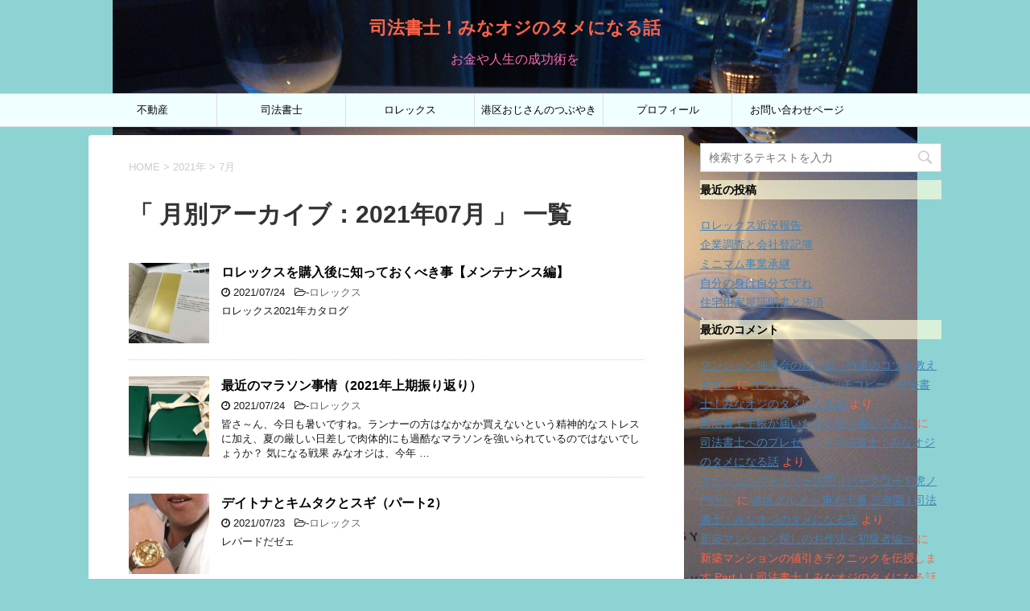

--- FILE ---
content_type: text/html; charset=UTF-8
request_url: https://minatokuojisan.com/2021/07/
body_size: 14650
content:
<!DOCTYPE html>
<!--[if lt IE 7]>
<html class="ie6" dir="ltr" lang="ja"> <![endif]-->
<!--[if IE 7]>
<html class="i7" dir="ltr" lang="ja"> <![endif]-->
<!--[if IE 8]>
<html class="ie" dir="ltr" lang="ja"> <![endif]-->
<!--[if gt IE 8]><!-->
<html dir="ltr" lang="ja">
	<!--<![endif]-->
	<head prefix="og: http://ogp.me/ns# fb: http://ogp.me/ns/fb# article: http://ogp.me/ns/article#">
		<meta charset="UTF-8" >
		<meta name="viewport" content="width=device-width,initial-scale=1.0,user-scalable=yes">
		<meta name="format-detection" content="telephone=no" >
		
					<meta name="robots" content="noindex,follow">
		
		<link rel="alternate" type="application/rss+xml" title="司法書士！みなオジのタメになる話 RSS Feed" href="https://minatokuojisan.com/feed/" />
		<link rel="pingback" href="https://minatokuojisan.com/xmlrpc.php" >
		<!--[if lt IE 9]>
		<script src="https://minatokuojisan.com/wp-content/themes/stinger8/js/html5shiv.js"></script>
		<![endif]-->
				<title>7月, 2021 | 司法書士！みなオジのタメになる話</title>

		<!-- All in One SEO 4.2.5.1 - aioseo.com -->
		<meta name="robots" content="noindex, max-snippet:-1, max-image-preview:large, max-video-preview:-1" />
		<link rel="canonical" href="https://minatokuojisan.com/2021/07/" />
		<link rel="next" href="https://minatokuojisan.com/2021/07/page/2/" />
		<meta name="generator" content="All in One SEO (AIOSEO) 4.2.5.1 " />
		<script type="application/ld+json" class="aioseo-schema">
			{"@context":"https:\/\/schema.org","@graph":[{"@type":"BreadcrumbList","@id":"https:\/\/minatokuojisan.com\/2021\/07\/#breadcrumblist","itemListElement":[{"@type":"ListItem","@id":"https:\/\/minatokuojisan.com\/#listItem","position":1,"item":{"@type":"WebPage","@id":"https:\/\/minatokuojisan.com\/","name":"\u30db\u30fc\u30e0","description":"\u4eba\u751f\u3084\u304a\u91d1\u306b\u60a9\u3093\u3060\u3089\u8aad\u3093\u3067\u6b32\u3057\u3044\u3002\u82e5\u3044\u3053\u308d\u304b\u3089\u8f9b\u9178\u3092\u306a\u3081\u7d9a\u3051\u305f\u3082\u306e\u306e\u3001\u4eca\u306f\u60a0\u3005\u81ea\u9069\u306a\u53f8\u6cd5\u66f8\u58eb\u30fb\u6295\u8cc7\u5bb6\u3068\u3057\u3066\u904e\u3054\u3059\u6e2f\u533a\u30aa\u30b8\u3055\u3093\uff08\u7565\u3057\u3066\u3001\u300c\u307f\u306a\u30aa\u30b8\u300d\uff09\u304c\u3001\u5b66\u6821\u3067\u306f\u6559\u3048\u3066\u304f\u308c\u306a\u3044\u3088\u3046\u306a\u4eba\u751f\u306e\u30d2\u30f3\u30c8\u3068\u6210\u529f\u306e\u30b9\u30d1\u30a4\u30b9\u3092\u4f1d\u3048\u308b\u30d6\u30ed\u30b0\u3002","url":"https:\/\/minatokuojisan.com\/"},"nextItem":"https:\/\/minatokuojisan.com\/2021\/#listItem"},{"@type":"ListItem","@id":"https:\/\/minatokuojisan.com\/2021\/#listItem","position":2,"item":{"@type":"WebPage","@id":"https:\/\/minatokuojisan.com\/2021\/","name":"2021","url":"https:\/\/minatokuojisan.com\/2021\/"},"nextItem":"https:\/\/minatokuojisan.com\/2021\/07\/#listItem","previousItem":"https:\/\/minatokuojisan.com\/#listItem"},{"@type":"ListItem","@id":"https:\/\/minatokuojisan.com\/2021\/07\/#listItem","position":3,"item":{"@type":"WebPage","@id":"https:\/\/minatokuojisan.com\/2021\/07\/","name":"7\u6708, 2021","url":"https:\/\/minatokuojisan.com\/2021\/07\/"},"previousItem":"https:\/\/minatokuojisan.com\/2021\/#listItem"}]},{"@type":"Person","@id":"https:\/\/minatokuojisan.com\/#person","name":"oreryushihoshoshi","image":{"@type":"ImageObject","@id":"https:\/\/minatokuojisan.com\/2021\/07\/#personImage","url":"https:\/\/secure.gravatar.com\/avatar\/b3b772b7a9d2132203c90cd9236089e6?s=96&d=mm&r=g","width":96,"height":96,"caption":"oreryushihoshoshi"},"sameAs":["https:\/\/twitter.com\/"]},{"@type":"WebSite","@id":"https:\/\/minatokuojisan.com\/#website","url":"https:\/\/minatokuojisan.com\/","name":"\u53f8\u6cd5\u66f8\u58eb\uff01\u307f\u306a\u30aa\u30b8\u306e\u30bf\u30e1\u306b\u306a\u308b\u8a71","description":"\u304a\u91d1\u3084\u4eba\u751f\u306e\u6210\u529f\u8853\u3092","inLanguage":"ja","publisher":{"@id":"https:\/\/minatokuojisan.com\/#person"}},{"@type":"CollectionPage","@id":"https:\/\/minatokuojisan.com\/2021\/07\/#collectionpage","url":"https:\/\/minatokuojisan.com\/2021\/07\/","name":"7\u6708, 2021 | \u53f8\u6cd5\u66f8\u58eb\uff01\u307f\u306a\u30aa\u30b8\u306e\u30bf\u30e1\u306b\u306a\u308b\u8a71","inLanguage":"ja","isPartOf":{"@id":"https:\/\/minatokuojisan.com\/#website"},"breadcrumb":{"@id":"https:\/\/minatokuojisan.com\/2021\/07\/#breadcrumblist"}}]}
		</script>
		<!-- All in One SEO -->

<link rel='dns-prefetch' href='//ajax.googleapis.com' />
		<!-- This site uses the Google Analytics by MonsterInsights plugin v8.10.0 - Using Analytics tracking - https://www.monsterinsights.com/ -->
		<!-- Note: MonsterInsights is not currently configured on this site. The site owner needs to authenticate with Google Analytics in the MonsterInsights settings panel. -->
					<!-- No UA code set -->
				<!-- / Google Analytics by MonsterInsights -->
		<script type="text/javascript">
window._wpemojiSettings = {"baseUrl":"https:\/\/s.w.org\/images\/core\/emoji\/14.0.0\/72x72\/","ext":".png","svgUrl":"https:\/\/s.w.org\/images\/core\/emoji\/14.0.0\/svg\/","svgExt":".svg","source":{"concatemoji":"https:\/\/minatokuojisan.com\/wp-includes\/js\/wp-emoji-release.min.js?ver=6.1.9"}};
/*! This file is auto-generated */
!function(e,a,t){var n,r,o,i=a.createElement("canvas"),p=i.getContext&&i.getContext("2d");function s(e,t){var a=String.fromCharCode,e=(p.clearRect(0,0,i.width,i.height),p.fillText(a.apply(this,e),0,0),i.toDataURL());return p.clearRect(0,0,i.width,i.height),p.fillText(a.apply(this,t),0,0),e===i.toDataURL()}function c(e){var t=a.createElement("script");t.src=e,t.defer=t.type="text/javascript",a.getElementsByTagName("head")[0].appendChild(t)}for(o=Array("flag","emoji"),t.supports={everything:!0,everythingExceptFlag:!0},r=0;r<o.length;r++)t.supports[o[r]]=function(e){if(p&&p.fillText)switch(p.textBaseline="top",p.font="600 32px Arial",e){case"flag":return s([127987,65039,8205,9895,65039],[127987,65039,8203,9895,65039])?!1:!s([55356,56826,55356,56819],[55356,56826,8203,55356,56819])&&!s([55356,57332,56128,56423,56128,56418,56128,56421,56128,56430,56128,56423,56128,56447],[55356,57332,8203,56128,56423,8203,56128,56418,8203,56128,56421,8203,56128,56430,8203,56128,56423,8203,56128,56447]);case"emoji":return!s([129777,127995,8205,129778,127999],[129777,127995,8203,129778,127999])}return!1}(o[r]),t.supports.everything=t.supports.everything&&t.supports[o[r]],"flag"!==o[r]&&(t.supports.everythingExceptFlag=t.supports.everythingExceptFlag&&t.supports[o[r]]);t.supports.everythingExceptFlag=t.supports.everythingExceptFlag&&!t.supports.flag,t.DOMReady=!1,t.readyCallback=function(){t.DOMReady=!0},t.supports.everything||(n=function(){t.readyCallback()},a.addEventListener?(a.addEventListener("DOMContentLoaded",n,!1),e.addEventListener("load",n,!1)):(e.attachEvent("onload",n),a.attachEvent("onreadystatechange",function(){"complete"===a.readyState&&t.readyCallback()})),(e=t.source||{}).concatemoji?c(e.concatemoji):e.wpemoji&&e.twemoji&&(c(e.twemoji),c(e.wpemoji)))}(window,document,window._wpemojiSettings);
</script>
<style type="text/css">
img.wp-smiley,
img.emoji {
	display: inline !important;
	border: none !important;
	box-shadow: none !important;
	height: 1em !important;
	width: 1em !important;
	margin: 0 0.07em !important;
	vertical-align: -0.1em !important;
	background: none !important;
	padding: 0 !important;
}
</style>
	<link rel='stylesheet' id='wp-block-library-css' href='https://minatokuojisan.com/wp-includes/css/dist/block-library/style.min.css?ver=6.1.9' type='text/css' media='all' />
<link rel='stylesheet' id='classic-theme-styles-css' href='https://minatokuojisan.com/wp-includes/css/classic-themes.min.css?ver=1' type='text/css' media='all' />
<style id='global-styles-inline-css' type='text/css'>
body{--wp--preset--color--black: #000000;--wp--preset--color--cyan-bluish-gray: #abb8c3;--wp--preset--color--white: #ffffff;--wp--preset--color--pale-pink: #f78da7;--wp--preset--color--vivid-red: #cf2e2e;--wp--preset--color--luminous-vivid-orange: #ff6900;--wp--preset--color--luminous-vivid-amber: #fcb900;--wp--preset--color--light-green-cyan: #7bdcb5;--wp--preset--color--vivid-green-cyan: #00d084;--wp--preset--color--pale-cyan-blue: #8ed1fc;--wp--preset--color--vivid-cyan-blue: #0693e3;--wp--preset--color--vivid-purple: #9b51e0;--wp--preset--gradient--vivid-cyan-blue-to-vivid-purple: linear-gradient(135deg,rgba(6,147,227,1) 0%,rgb(155,81,224) 100%);--wp--preset--gradient--light-green-cyan-to-vivid-green-cyan: linear-gradient(135deg,rgb(122,220,180) 0%,rgb(0,208,130) 100%);--wp--preset--gradient--luminous-vivid-amber-to-luminous-vivid-orange: linear-gradient(135deg,rgba(252,185,0,1) 0%,rgba(255,105,0,1) 100%);--wp--preset--gradient--luminous-vivid-orange-to-vivid-red: linear-gradient(135deg,rgba(255,105,0,1) 0%,rgb(207,46,46) 100%);--wp--preset--gradient--very-light-gray-to-cyan-bluish-gray: linear-gradient(135deg,rgb(238,238,238) 0%,rgb(169,184,195) 100%);--wp--preset--gradient--cool-to-warm-spectrum: linear-gradient(135deg,rgb(74,234,220) 0%,rgb(151,120,209) 20%,rgb(207,42,186) 40%,rgb(238,44,130) 60%,rgb(251,105,98) 80%,rgb(254,248,76) 100%);--wp--preset--gradient--blush-light-purple: linear-gradient(135deg,rgb(255,206,236) 0%,rgb(152,150,240) 100%);--wp--preset--gradient--blush-bordeaux: linear-gradient(135deg,rgb(254,205,165) 0%,rgb(254,45,45) 50%,rgb(107,0,62) 100%);--wp--preset--gradient--luminous-dusk: linear-gradient(135deg,rgb(255,203,112) 0%,rgb(199,81,192) 50%,rgb(65,88,208) 100%);--wp--preset--gradient--pale-ocean: linear-gradient(135deg,rgb(255,245,203) 0%,rgb(182,227,212) 50%,rgb(51,167,181) 100%);--wp--preset--gradient--electric-grass: linear-gradient(135deg,rgb(202,248,128) 0%,rgb(113,206,126) 100%);--wp--preset--gradient--midnight: linear-gradient(135deg,rgb(2,3,129) 0%,rgb(40,116,252) 100%);--wp--preset--duotone--dark-grayscale: url('#wp-duotone-dark-grayscale');--wp--preset--duotone--grayscale: url('#wp-duotone-grayscale');--wp--preset--duotone--purple-yellow: url('#wp-duotone-purple-yellow');--wp--preset--duotone--blue-red: url('#wp-duotone-blue-red');--wp--preset--duotone--midnight: url('#wp-duotone-midnight');--wp--preset--duotone--magenta-yellow: url('#wp-duotone-magenta-yellow');--wp--preset--duotone--purple-green: url('#wp-duotone-purple-green');--wp--preset--duotone--blue-orange: url('#wp-duotone-blue-orange');--wp--preset--font-size--small: 13px;--wp--preset--font-size--medium: 20px;--wp--preset--font-size--large: 36px;--wp--preset--font-size--x-large: 42px;--wp--preset--spacing--20: 0.44rem;--wp--preset--spacing--30: 0.67rem;--wp--preset--spacing--40: 1rem;--wp--preset--spacing--50: 1.5rem;--wp--preset--spacing--60: 2.25rem;--wp--preset--spacing--70: 3.38rem;--wp--preset--spacing--80: 5.06rem;}:where(.is-layout-flex){gap: 0.5em;}body .is-layout-flow > .alignleft{float: left;margin-inline-start: 0;margin-inline-end: 2em;}body .is-layout-flow > .alignright{float: right;margin-inline-start: 2em;margin-inline-end: 0;}body .is-layout-flow > .aligncenter{margin-left: auto !important;margin-right: auto !important;}body .is-layout-constrained > .alignleft{float: left;margin-inline-start: 0;margin-inline-end: 2em;}body .is-layout-constrained > .alignright{float: right;margin-inline-start: 2em;margin-inline-end: 0;}body .is-layout-constrained > .aligncenter{margin-left: auto !important;margin-right: auto !important;}body .is-layout-constrained > :where(:not(.alignleft):not(.alignright):not(.alignfull)){max-width: var(--wp--style--global--content-size);margin-left: auto !important;margin-right: auto !important;}body .is-layout-constrained > .alignwide{max-width: var(--wp--style--global--wide-size);}body .is-layout-flex{display: flex;}body .is-layout-flex{flex-wrap: wrap;align-items: center;}body .is-layout-flex > *{margin: 0;}:where(.wp-block-columns.is-layout-flex){gap: 2em;}.has-black-color{color: var(--wp--preset--color--black) !important;}.has-cyan-bluish-gray-color{color: var(--wp--preset--color--cyan-bluish-gray) !important;}.has-white-color{color: var(--wp--preset--color--white) !important;}.has-pale-pink-color{color: var(--wp--preset--color--pale-pink) !important;}.has-vivid-red-color{color: var(--wp--preset--color--vivid-red) !important;}.has-luminous-vivid-orange-color{color: var(--wp--preset--color--luminous-vivid-orange) !important;}.has-luminous-vivid-amber-color{color: var(--wp--preset--color--luminous-vivid-amber) !important;}.has-light-green-cyan-color{color: var(--wp--preset--color--light-green-cyan) !important;}.has-vivid-green-cyan-color{color: var(--wp--preset--color--vivid-green-cyan) !important;}.has-pale-cyan-blue-color{color: var(--wp--preset--color--pale-cyan-blue) !important;}.has-vivid-cyan-blue-color{color: var(--wp--preset--color--vivid-cyan-blue) !important;}.has-vivid-purple-color{color: var(--wp--preset--color--vivid-purple) !important;}.has-black-background-color{background-color: var(--wp--preset--color--black) !important;}.has-cyan-bluish-gray-background-color{background-color: var(--wp--preset--color--cyan-bluish-gray) !important;}.has-white-background-color{background-color: var(--wp--preset--color--white) !important;}.has-pale-pink-background-color{background-color: var(--wp--preset--color--pale-pink) !important;}.has-vivid-red-background-color{background-color: var(--wp--preset--color--vivid-red) !important;}.has-luminous-vivid-orange-background-color{background-color: var(--wp--preset--color--luminous-vivid-orange) !important;}.has-luminous-vivid-amber-background-color{background-color: var(--wp--preset--color--luminous-vivid-amber) !important;}.has-light-green-cyan-background-color{background-color: var(--wp--preset--color--light-green-cyan) !important;}.has-vivid-green-cyan-background-color{background-color: var(--wp--preset--color--vivid-green-cyan) !important;}.has-pale-cyan-blue-background-color{background-color: var(--wp--preset--color--pale-cyan-blue) !important;}.has-vivid-cyan-blue-background-color{background-color: var(--wp--preset--color--vivid-cyan-blue) !important;}.has-vivid-purple-background-color{background-color: var(--wp--preset--color--vivid-purple) !important;}.has-black-border-color{border-color: var(--wp--preset--color--black) !important;}.has-cyan-bluish-gray-border-color{border-color: var(--wp--preset--color--cyan-bluish-gray) !important;}.has-white-border-color{border-color: var(--wp--preset--color--white) !important;}.has-pale-pink-border-color{border-color: var(--wp--preset--color--pale-pink) !important;}.has-vivid-red-border-color{border-color: var(--wp--preset--color--vivid-red) !important;}.has-luminous-vivid-orange-border-color{border-color: var(--wp--preset--color--luminous-vivid-orange) !important;}.has-luminous-vivid-amber-border-color{border-color: var(--wp--preset--color--luminous-vivid-amber) !important;}.has-light-green-cyan-border-color{border-color: var(--wp--preset--color--light-green-cyan) !important;}.has-vivid-green-cyan-border-color{border-color: var(--wp--preset--color--vivid-green-cyan) !important;}.has-pale-cyan-blue-border-color{border-color: var(--wp--preset--color--pale-cyan-blue) !important;}.has-vivid-cyan-blue-border-color{border-color: var(--wp--preset--color--vivid-cyan-blue) !important;}.has-vivid-purple-border-color{border-color: var(--wp--preset--color--vivid-purple) !important;}.has-vivid-cyan-blue-to-vivid-purple-gradient-background{background: var(--wp--preset--gradient--vivid-cyan-blue-to-vivid-purple) !important;}.has-light-green-cyan-to-vivid-green-cyan-gradient-background{background: var(--wp--preset--gradient--light-green-cyan-to-vivid-green-cyan) !important;}.has-luminous-vivid-amber-to-luminous-vivid-orange-gradient-background{background: var(--wp--preset--gradient--luminous-vivid-amber-to-luminous-vivid-orange) !important;}.has-luminous-vivid-orange-to-vivid-red-gradient-background{background: var(--wp--preset--gradient--luminous-vivid-orange-to-vivid-red) !important;}.has-very-light-gray-to-cyan-bluish-gray-gradient-background{background: var(--wp--preset--gradient--very-light-gray-to-cyan-bluish-gray) !important;}.has-cool-to-warm-spectrum-gradient-background{background: var(--wp--preset--gradient--cool-to-warm-spectrum) !important;}.has-blush-light-purple-gradient-background{background: var(--wp--preset--gradient--blush-light-purple) !important;}.has-blush-bordeaux-gradient-background{background: var(--wp--preset--gradient--blush-bordeaux) !important;}.has-luminous-dusk-gradient-background{background: var(--wp--preset--gradient--luminous-dusk) !important;}.has-pale-ocean-gradient-background{background: var(--wp--preset--gradient--pale-ocean) !important;}.has-electric-grass-gradient-background{background: var(--wp--preset--gradient--electric-grass) !important;}.has-midnight-gradient-background{background: var(--wp--preset--gradient--midnight) !important;}.has-small-font-size{font-size: var(--wp--preset--font-size--small) !important;}.has-medium-font-size{font-size: var(--wp--preset--font-size--medium) !important;}.has-large-font-size{font-size: var(--wp--preset--font-size--large) !important;}.has-x-large-font-size{font-size: var(--wp--preset--font-size--x-large) !important;}
.wp-block-navigation a:where(:not(.wp-element-button)){color: inherit;}
:where(.wp-block-columns.is-layout-flex){gap: 2em;}
.wp-block-pullquote{font-size: 1.5em;line-height: 1.6;}
</style>
<link rel='stylesheet' id='ez-icomoon-css' href='https://minatokuojisan.com/wp-content/plugins/easy-table-of-contents/vendor/icomoon/style.min.css?ver=2.0.33.2' type='text/css' media='all' />
<link rel='stylesheet' id='ez-toc-css' href='https://minatokuojisan.com/wp-content/plugins/easy-table-of-contents/assets/css/screen.min.css?ver=2.0.33.2' type='text/css' media='all' />
<style id='ez-toc-inline-css' type='text/css'>
div#ez-toc-container p.ez-toc-title {font-size: 120%;}div#ez-toc-container p.ez-toc-title {font-weight: 500;}div#ez-toc-container ul li {font-size: 95%;}div#ez-toc-container nav ul ul li ul li {font-size: %!important;}
.ez-toc-container-direction {
    direction: ltr;
}

.ez-toc-counter ul {
    counter-reset: item;
}



.ez-toc-counter nav ul li a::before {
    content: counters(item, ".", decimal) ". ";
    display: inline-block;
    counter-increment: item;
    margin-right: .2em; 

    float: left;
}


.ez-toc-widget-direction {
    direction: ltr;
}

.ez-toc-widget-container ul {
    counter-reset: item;
}



.ez-toc-widget-container nav ul li a::before {
    content: counters(item, ".", decimal) ". ";
    display: inline-block;
    counter-increment: item;
    margin-right: .2em; 

    float: left;
}


</style>
<link rel='stylesheet' id='wordpress-popular-posts-css-css' href='https://minatokuojisan.com/wp-content/plugins/wordpress-popular-posts/assets/css/wpp.css?ver=6.0.5' type='text/css' media='all' />
<link rel='stylesheet' id='parent-style-css' href='https://minatokuojisan.com/wp-content/themes/stinger8/style.css?ver=6.1.9' type='text/css' media='all' />
<link rel='stylesheet' id='normalize-css' href='https://minatokuojisan.com/wp-content/themes/stinger8/css/normalize.css?ver=1.5.9' type='text/css' media='all' />
<link rel='stylesheet' id='font-awesome-css' href='https://minatokuojisan.com/wp-content/themes/stinger8/css/fontawesome/css/font-awesome.min.css?ver=4.5.0' type='text/css' media='all' />
<link rel='stylesheet' id='style-css' href='https://minatokuojisan.com/wp-content/themes/stinger8-child/style.css?ver=6.1.9' type='text/css' media='all' />
<script type='application/json' id='wpp-json'>
{"sampling_active":0,"sampling_rate":100,"ajax_url":"https:\/\/minatokuojisan.com\/wp-json\/wordpress-popular-posts\/v1\/popular-posts","api_url":"https:\/\/minatokuojisan.com\/wp-json\/wordpress-popular-posts","ID":0,"token":"ab4e264c12","lang":0,"debug":0}
</script>
<script type='text/javascript' src='https://minatokuojisan.com/wp-content/plugins/wordpress-popular-posts/assets/js/wpp.min.js?ver=6.0.5' id='wpp-js-js'></script>
<script type='text/javascript' src='//ajax.googleapis.com/ajax/libs/jquery/1.11.3/jquery.min.js?ver=1.11.3' id='jquery-js'></script>
<link rel="https://api.w.org/" href="https://minatokuojisan.com/wp-json/" />            <style id="wpp-loading-animation-styles">@-webkit-keyframes bgslide{from{background-position-x:0}to{background-position-x:-200%}}@keyframes bgslide{from{background-position-x:0}to{background-position-x:-200%}}.wpp-widget-placeholder,.wpp-widget-block-placeholder{margin:0 auto;width:60px;height:3px;background:#dd3737;background:linear-gradient(90deg,#dd3737 0%,#571313 10%,#dd3737 100%);background-size:200% auto;border-radius:3px;-webkit-animation:bgslide 1s infinite linear;animation:bgslide 1s infinite linear}</style>
            <style type="text/css">.recentcomments a{display:inline !important;padding:0 !important;margin:0 !important;}</style><style type="text/css">.broken_link, a.broken_link {
	text-decoration: line-through;
}</style><style type="text/css" id="custom-background-css">
body.custom-background { background-color: #8dd3d3; background-image: url("https://minatokuojisan.com/wp-content/uploads/2020/09/IMG_7185.png"); background-position: center center; background-size: auto; background-repeat: no-repeat; background-attachment: fixed; }
</style>
	<script data-ad-client="ca-pub-8942106491797696" async src="https://pagead2.googlesyndication.com/pagead/js/adsbygoogle.js"></script><link rel="icon" href="https://minatokuojisan.com/wp-content/uploads/2020/09/cropped-1223836-scaled-4-32x32.jpg" sizes="32x32" />
<link rel="icon" href="https://minatokuojisan.com/wp-content/uploads/2020/09/cropped-1223836-scaled-4-192x192.jpg" sizes="192x192" />
<link rel="apple-touch-icon" href="https://minatokuojisan.com/wp-content/uploads/2020/09/cropped-1223836-scaled-4-180x180.jpg" />
<meta name="msapplication-TileImage" content="https://minatokuojisan.com/wp-content/uploads/2020/09/cropped-1223836-scaled-4-270x270.jpg" />
		<style type="text/css" id="wp-custom-css">
			/*– サイドバーの文字色 –*/
#side .st-aside ul li {
color: #ffff00arabic-indicactiveborder;
}
/*-- ブログタイトル --*/
header .sitename {
    font-size: 32px;/*文字サイズ*/
}
header .sitename a {
    color: #ff6347;/*文字色*/
}
#header-l {
    float: none;/*指定を初期値に*/
    text-align: center;/*中央寄せ*/
}
/*-- キャッチフレーズ --*/
#header-l .descr {
    color: #ff69b4;/*文字色*/
    font-size: 16px;/*文字サイズ*/
    line-height: 1.7em;/*行間*/
    margin-bottom: 1.2em;/*下の余白*/
}
/*-- グローバルメニューの背景色 --*/
#st-menubox{
    background-color: #f0ffff;
}
/*-- グローバルメニューのホバー時の背景色 --*/
#st-menubox a:hover{
    background: #00ffff;
}
/*– サイドバーの文字色 –*/
#side .st-aside ul li {
color: #ff6347;
}
#side .st-aside .menu_underh2 {
color:#33; /* 色 */
background-color: #ffda; /*背景色*/
}		</style>
				<!-- Global site tag (gtag.js) - Google Analytics -->
<script async src="https://www.googletagmanager.com/gtag/js?id=UA-179853838-1"></script>
<script>
  window.dataLayer = window.dataLayer || [];
  function gtag(){dataLayer.push(arguments);}
  gtag('js', new Date());

  gtag('config', 'UA-179853838-1');
</script>

	</head>
	<body class="archive date custom-background" >

			<div id="st-ami">
				<div id="wrapper">
				<div id="wrapper-in">
					<header>
						<div id="headbox-bg">
							<div class="clearfix" id="headbox">
								<nav id="s-navi" class="pcnone">
	<dl class="acordion">
		<dt class="trigger">
			<p><span class="op"><i class="fa fa-bars"></i></span></p>
		</dt>

		<dd class="acordion_tree">
						<div class="menu-%e3%82%b9%e3%83%9e%e3%83%9b-container"><ul id="menu-%e3%82%b9%e3%83%9e%e3%83%9b" class="menu"><li id="menu-item-83" class="menu-item menu-item-type-taxonomy menu-item-object-category menu-item-83"><a target="_blank" rel="noopener" href="https://minatokuojisan.com/category/real-estate/" data-wpel-link="internal">不動産</a></li>
<li id="menu-item-84" class="menu-item menu-item-type-taxonomy menu-item-object-category menu-item-84"><a target="_blank" rel="noopener" href="https://minatokuojisan.com/category/judicial-scrivener/" data-wpel-link="internal">司法書士</a></li>
<li id="menu-item-3669" class="menu-item menu-item-type-taxonomy menu-item-object-category menu-item-3669"><a target="_blank" rel="noopener" href="https://minatokuojisan.com/category/%e3%83%ad%e3%83%ac%e3%83%83%e3%82%af%e3%82%b9/" data-wpel-link="internal">ロレックス</a></li>
<li id="menu-item-82" class="menu-item menu-item-type-taxonomy menu-item-object-category menu-item-82"><a target="_blank" rel="noopener" href="https://minatokuojisan.com/category/blog/" data-wpel-link="internal">港区おじさんのつぶやき</a></li>
<li id="menu-item-81" class="menu-item menu-item-type-post_type menu-item-object-page menu-item-81"><a target="_blank" rel="noopener" href="https://minatokuojisan.com/50%e4%bb%a3%e3%81%ae%e3%82%a2%e3%83%bc%e3%83%aa%e3%83%bc%e3%83%aa%e3%82%bf%e3%82%a4%e3%82%a2%e3%81%8a%e3%81%98%e3%81%95%e3%82%93/" data-wpel-link="internal">プロフィール</a></li>
<li id="menu-item-80" class="menu-item menu-item-type-post_type menu-item-object-page menu-item-80"><a target="_blank" rel="noopener" href="https://minatokuojisan.com/%e3%81%8a%e5%95%8f%e3%81%84%e5%90%88%e3%82%8f%e3%81%9b%e3%83%9a%e3%83%bc%e3%82%b8/" data-wpel-link="internal">お問い合わせページ</a></li>
<li id="menu-item-79" class="menu-item menu-item-type-post_type menu-item-object-page menu-item-privacy-policy menu-item-79"><a target="_blank" rel="noopener" href="https://minatokuojisan.com/privacy-policy/" data-wpel-link="internal">プライバシーポリシー</a></li>
</ul></div>			<div class="clear"></div>

		</dd>
	</dl>
</nav>
									<div id="header-l">
									<!-- ロゴ又はブログ名 -->
									<p class="sitename">
										<a href="https://minatokuojisan.com/" data-wpel-link="internal">
											司法書士！みなオジのタメになる話										</a>
									</p>
									<!-- ロゴ又はブログ名ここまで -->
									<!-- キャプション -->
																			<p class="descr">
											お金や人生の成功術を										</p>
																		</div><!-- /#header-l -->

							</div><!-- /#headbox-bg -->
						</div><!-- /#headbox clearfix -->

						<div id="gazou-wide">
										<div id="st-menubox">
			<div id="st-menuwide">
				<nav class="smanone clearfix"><ul id="menu-%e3%83%98%e3%83%83%e3%83%80%e3%83%bc%e3%83%a1%e3%83%8b%e3%83%a5%e3%83%bc" class="menu"><li id="menu-item-45" class="menu-item menu-item-type-taxonomy menu-item-object-category menu-item-45"><a href="https://minatokuojisan.com/category/real-estate/" data-wpel-link="internal">不動産</a></li>
<li id="menu-item-46" class="menu-item menu-item-type-taxonomy menu-item-object-category menu-item-46"><a href="https://minatokuojisan.com/category/judicial-scrivener/" data-wpel-link="internal">司法書士</a></li>
<li id="menu-item-3671" class="menu-item menu-item-type-taxonomy menu-item-object-category menu-item-3671"><a href="https://minatokuojisan.com/category/%e3%83%ad%e3%83%ac%e3%83%83%e3%82%af%e3%82%b9/" data-wpel-link="internal">ロレックス</a></li>
<li id="menu-item-44" class="menu-item menu-item-type-taxonomy menu-item-object-category menu-item-44"><a href="https://minatokuojisan.com/category/blog/" data-wpel-link="internal">港区おじさんのつぶやき</a></li>
<li id="menu-item-34" class="menu-item menu-item-type-post_type menu-item-object-page menu-item-34"><a href="https://minatokuojisan.com/50%e4%bb%a3%e3%81%ae%e3%82%a2%e3%83%bc%e3%83%aa%e3%83%bc%e3%83%aa%e3%82%bf%e3%82%a4%e3%82%a2%e3%81%8a%e3%81%98%e3%81%95%e3%82%93/" data-wpel-link="internal">プロフィール</a></li>
<li id="menu-item-33" class="menu-item menu-item-type-post_type menu-item-object-page menu-item-33"><a href="https://minatokuojisan.com/%e3%81%8a%e5%95%8f%e3%81%84%e5%90%88%e3%82%8f%e3%81%9b%e3%83%9a%e3%83%bc%e3%82%b8/" data-wpel-link="internal">お問い合わせページ</a></li>
</ul></nav>			</div>
		</div>
	
							
						</div>
						<!-- /gazou -->

					</header>
					<div id="content-w">
<div id="content" class="clearfix">
	<div id="contentInner">
		<div class="st-main">

				<!--ぱんくず -->
									<section id="breadcrumb">
					<ol>
						<li><a href="https://minatokuojisan.com" data-wpel-link="internal"><span>HOME</span></a> >  </li>

													<li><a href="https://minatokuojisan.com/2021/" data-wpel-link="internal">2021年</a> > </li>
							<li>7月</li>
											</ol>
					</section>
								<!--/ ぱんくず -->

			<article>
				
				<!--ループ開始-->
				<h1 class="entry-title">「
											月別アーカイブ：2021年07月										」 一覧 </h1>

				<div class="kanren">
			<dl class="clearfix">
			<dt><a href="https://minatokuojisan.com/%e3%83%ad%e3%83%ac%e3%83%83%e3%82%af%e3%82%b9%e3%82%92%e8%b3%bc%e5%85%a5%e5%be%8c%e3%81%ab%e7%9f%a5%e3%81%a3%e3%81%a6%e3%81%8a%e3%81%8f%e3%81%b9%e3%81%8d%e4%ba%8b%e3%80%90%e3%83%a1%e3%83%b3%e3%83%86/" data-wpel-link="internal">
											<img width="150" height="150" src="https://minatokuojisan.com/wp-content/uploads/2021/07/985581a7d45b39aa7ad5685c5fe2f849-1-150x150.jpg" class="attachment-thumbnail size-thumbnail wp-post-image" alt="" decoding="async" srcset="https://minatokuojisan.com/wp-content/uploads/2021/07/985581a7d45b39aa7ad5685c5fe2f849-1-150x150.jpg 150w, https://minatokuojisan.com/wp-content/uploads/2021/07/985581a7d45b39aa7ad5685c5fe2f849-1-100x100.jpg 100w" sizes="(max-width: 150px) 100vw, 150px" />									</a></dt>
			<dd>
				<p class="kanren-t"><a href="https://minatokuojisan.com/%e3%83%ad%e3%83%ac%e3%83%83%e3%82%af%e3%82%b9%e3%82%92%e8%b3%bc%e5%85%a5%e5%be%8c%e3%81%ab%e7%9f%a5%e3%81%a3%e3%81%a6%e3%81%8a%e3%81%8f%e3%81%b9%e3%81%8d%e4%ba%8b%e3%80%90%e3%83%a1%e3%83%b3%e3%83%86/" data-wpel-link="internal">
						ロレックスを購入後に知っておくべき事【メンテナンス編】					</a></p>

				<div class="blog_info">
					<p><i class="fa fa-clock-o"></i>
						2021/07/24						&nbsp;<span class="pcone">
							<i class="fa fa-folder-open-o" aria-hidden="true"></i>-<a href="https://minatokuojisan.com/category/%e3%83%ad%e3%83%ac%e3%83%83%e3%82%af%e3%82%b9/" rel="category tag" data-wpel-link="internal">ロレックス</a><br/>
							          </span></p>
				</div>
				<div class="smanone2">
					<p>ロレックス2021年カタログ</p>
				</div>
			</dd>
		</dl>
			<dl class="clearfix">
			<dt><a href="https://minatokuojisan.com/%e6%9c%80%e8%bf%91%e3%81%ae%e3%83%9e%e3%83%a9%e3%82%bd%e3%83%b3%e4%ba%8b%e6%83%85%ef%bc%882021%e5%b9%b4%e4%b8%8a%e6%9c%9f%e6%8c%af%e3%82%8a%e8%bf%94%e3%82%8a%ef%bc%89/" data-wpel-link="internal">
											<img width="150" height="150" src="https://minatokuojisan.com/wp-content/uploads/2021/06/a201dfd263bb7e79ce8d60818459dfb4-2-150x150.jpg" class="attachment-thumbnail size-thumbnail wp-post-image" alt="ダブル購入" decoding="async" loading="lazy" srcset="https://minatokuojisan.com/wp-content/uploads/2021/06/a201dfd263bb7e79ce8d60818459dfb4-2-150x150.jpg 150w, https://minatokuojisan.com/wp-content/uploads/2021/06/a201dfd263bb7e79ce8d60818459dfb4-2-100x100.jpg 100w" sizes="(max-width: 150px) 100vw, 150px" />									</a></dt>
			<dd>
				<p class="kanren-t"><a href="https://minatokuojisan.com/%e6%9c%80%e8%bf%91%e3%81%ae%e3%83%9e%e3%83%a9%e3%82%bd%e3%83%b3%e4%ba%8b%e6%83%85%ef%bc%882021%e5%b9%b4%e4%b8%8a%e6%9c%9f%e6%8c%af%e3%82%8a%e8%bf%94%e3%82%8a%ef%bc%89/" data-wpel-link="internal">
						最近のマラソン事情（2021年上期振り返り）					</a></p>

				<div class="blog_info">
					<p><i class="fa fa-clock-o"></i>
						2021/07/24						&nbsp;<span class="pcone">
							<i class="fa fa-folder-open-o" aria-hidden="true"></i>-<a href="https://minatokuojisan.com/category/%e3%83%ad%e3%83%ac%e3%83%83%e3%82%af%e3%82%b9/" rel="category tag" data-wpel-link="internal">ロレックス</a><br/>
							          </span></p>
				</div>
				<div class="smanone2">
					<p>皆さ～ん、今日も暑いですね。ランナーの方はなかなか買えないという精神的なストレスに加え、夏の厳しい日差しで肉体的にも過酷なマラソンを強いられているのではないでしょうか？ 気になる戦果 みなオジは、今年 &#8230; </p>
				</div>
			</dd>
		</dl>
			<dl class="clearfix">
			<dt><a href="https://minatokuojisan.com/%e3%83%87%e3%82%a4%e3%83%88%e3%83%8a%e3%81%a8%e3%82%ad%e3%83%a0%e3%81%a8%e3%82%b9%e3%82%ae%ef%bc%88%e3%83%91%e3%83%bc%e3%83%882%ef%bc%89/" data-wpel-link="internal">
											<img width="150" height="150" src="https://minatokuojisan.com/wp-content/uploads/2021/07/84c0ed4046770940e0e01d81395cc7e4-150x150.jpg" class="attachment-thumbnail size-thumbnail wp-post-image" alt="" decoding="async" loading="lazy" srcset="https://minatokuojisan.com/wp-content/uploads/2021/07/84c0ed4046770940e0e01d81395cc7e4-150x150.jpg 150w, https://minatokuojisan.com/wp-content/uploads/2021/07/84c0ed4046770940e0e01d81395cc7e4-100x100.jpg 100w" sizes="(max-width: 150px) 100vw, 150px" />									</a></dt>
			<dd>
				<p class="kanren-t"><a href="https://minatokuojisan.com/%e3%83%87%e3%82%a4%e3%83%88%e3%83%8a%e3%81%a8%e3%82%ad%e3%83%a0%e3%81%a8%e3%82%b9%e3%82%ae%ef%bc%88%e3%83%91%e3%83%bc%e3%83%882%ef%bc%89/" data-wpel-link="internal">
						デイトナとキムタクとスギ（パート2）					</a></p>

				<div class="blog_info">
					<p><i class="fa fa-clock-o"></i>
						2021/07/23						&nbsp;<span class="pcone">
							<i class="fa fa-folder-open-o" aria-hidden="true"></i>-<a href="https://minatokuojisan.com/category/%e3%83%ad%e3%83%ac%e3%83%83%e3%82%af%e3%82%b9/" rel="category tag" data-wpel-link="internal">ロレックス</a><br/>
							          </span></p>
				</div>
				<div class="smanone2">
					<p>レパードだゼェ</p>
				</div>
			</dd>
		</dl>
			<dl class="clearfix">
			<dt><a href="https://minatokuojisan.com/%e3%83%87%e3%82%a4%e3%83%88%e3%83%8a%e3%81%a8%e3%82%ad%e3%83%a0%e3%81%a8%e3%82%b9%e3%82%ae/" data-wpel-link="internal">
											<img width="150" height="150" src="https://minatokuojisan.com/wp-content/uploads/2021/07/6491723dbe7fb0a77b4d3fd69788013b-1-150x150.jpg" class="attachment-thumbnail size-thumbnail wp-post-image" alt="ロレックス相場が暴騰中" decoding="async" loading="lazy" srcset="https://minatokuojisan.com/wp-content/uploads/2021/07/6491723dbe7fb0a77b4d3fd69788013b-1-150x150.jpg 150w, https://minatokuojisan.com/wp-content/uploads/2021/07/6491723dbe7fb0a77b4d3fd69788013b-1-100x100.jpg 100w" sizes="(max-width: 150px) 100vw, 150px" />									</a></dt>
			<dd>
				<p class="kanren-t"><a href="https://minatokuojisan.com/%e3%83%87%e3%82%a4%e3%83%88%e3%83%8a%e3%81%a8%e3%82%ad%e3%83%a0%e3%81%a8%e3%82%b9%e3%82%ae/" data-wpel-link="internal">
						デイトナとキムタクとスギ(パート1）					</a></p>

				<div class="blog_info">
					<p><i class="fa fa-clock-o"></i>
						2021/07/22						&nbsp;<span class="pcone">
							<i class="fa fa-folder-open-o" aria-hidden="true"></i>-<a href="https://minatokuojisan.com/category/%e3%83%ad%e3%83%ac%e3%83%83%e3%82%af%e3%82%b9/" rel="category tag" data-wpel-link="internal">ロレックス</a><br/>
							          </span></p>
				</div>
				<div class="smanone2">
					<p>ぶっちゃけ―、平等じゃないっしょ 今回は有名人のロレックス事情という事で、ある二人の芸能人（アイドル・芸人）が愛用するロレックス（ともにデイトナです）を紹介し、芸能界における彼らのイメージ戦略について &#8230; </p>
				</div>
			</dd>
		</dl>
			<dl class="clearfix">
			<dt><a href="https://minatokuojisan.com/%e3%83%ad%e3%83%ac%e3%83%83%e3%82%af%e3%82%b9%e3%82%92%e8%b3%bc%e5%85%a5%e5%be%8c%e3%81%ab%e7%9f%a5%e3%81%a3%e3%81%a6%e3%81%8a%e3%81%8f%e3%81%b9%e3%81%8d%e4%ba%8b/" data-wpel-link="internal">
											<img width="150" height="150" src="https://minatokuojisan.com/wp-content/uploads/2021/07/e5f8db0bf17ec3cfaf187602f7f88bfb-1-150x150.jpg" class="attachment-thumbnail size-thumbnail wp-post-image" alt="Cal.3235" decoding="async" loading="lazy" srcset="https://minatokuojisan.com/wp-content/uploads/2021/07/e5f8db0bf17ec3cfaf187602f7f88bfb-1-150x150.jpg 150w, https://minatokuojisan.com/wp-content/uploads/2021/07/e5f8db0bf17ec3cfaf187602f7f88bfb-1-100x100.jpg 100w" sizes="(max-width: 150px) 100vw, 150px" />									</a></dt>
			<dd>
				<p class="kanren-t"><a href="https://minatokuojisan.com/%e3%83%ad%e3%83%ac%e3%83%83%e3%82%af%e3%82%b9%e3%82%92%e8%b3%bc%e5%85%a5%e5%be%8c%e3%81%ab%e7%9f%a5%e3%81%a3%e3%81%a6%e3%81%8a%e3%81%8f%e3%81%b9%e3%81%8d%e4%ba%8b/" data-wpel-link="internal">
						ロレックスを購入後に知っておくべき事【基本編】【機能編】					</a></p>

				<div class="blog_info">
					<p><i class="fa fa-clock-o"></i>
						2021/07/19						&nbsp;<span class="pcone">
							<i class="fa fa-folder-open-o" aria-hidden="true"></i>-<a href="https://minatokuojisan.com/category/%e3%83%ad%e3%83%ac%e3%83%83%e3%82%af%e3%82%b9/" rel="category tag" data-wpel-link="internal">ロレックス</a><br/>
							          </span></p>
				</div>
				<div class="smanone2">
					<p>ロレックスムーブメント</p>
				</div>
			</dd>
		</dl>
			<dl class="clearfix">
			<dt><a href="https://minatokuojisan.com/%e3%83%ad%e3%83%ac%e3%83%83%e3%82%af%e3%82%b9%e7%9b%b8%e5%a0%b4%e3%82%88%e3%80%81%e3%81%a9%e3%81%93%e3%81%b8%e8%a1%8c%e3%81%8f%ef%bc%9f/" data-wpel-link="internal">
											<img width="150" height="150" src="https://minatokuojisan.com/wp-content/uploads/2021/07/6491723dbe7fb0a77b4d3fd69788013b-1-150x150.jpg" class="attachment-thumbnail size-thumbnail wp-post-image" alt="ロレックス相場が暴騰中" decoding="async" loading="lazy" srcset="https://minatokuojisan.com/wp-content/uploads/2021/07/6491723dbe7fb0a77b4d3fd69788013b-1-150x150.jpg 150w, https://minatokuojisan.com/wp-content/uploads/2021/07/6491723dbe7fb0a77b4d3fd69788013b-1-100x100.jpg 100w" sizes="(max-width: 150px) 100vw, 150px" />									</a></dt>
			<dd>
				<p class="kanren-t"><a href="https://minatokuojisan.com/%e3%83%ad%e3%83%ac%e3%83%83%e3%82%af%e3%82%b9%e7%9b%b8%e5%a0%b4%e3%82%88%e3%80%81%e3%81%a9%e3%81%93%e3%81%b8%e8%a1%8c%e3%81%8f%ef%bc%9f/" data-wpel-link="internal">
						ロレックス相場よ、どこへ行く？					</a></p>

				<div class="blog_info">
					<p><i class="fa fa-clock-o"></i>
						2021/07/12						&nbsp;<span class="pcone">
							<i class="fa fa-folder-open-o" aria-hidden="true"></i>-<a href="https://minatokuojisan.com/category/%e3%83%ad%e3%83%ac%e3%83%83%e3%82%af%e3%82%b9/" rel="category tag" data-wpel-link="internal">ロレックス</a><br/>
							          </span></p>
				</div>
				<div class="smanone2">
					<p>億越えのロレックスの出品も多い（写真はサザビーズのオークション会場） みなオジとロレックスとの出会い 久しぶりにブログを見た読者は、司法書士（法律）とお金と働き方のブログだったのが、約半分がロレックス &#8230; </p>
				</div>
			</dd>
		</dl>
			<dl class="clearfix">
			<dt><a href="https://minatokuojisan.com/%e6%b8%af%e5%8c%ba%e3%82%b0%e3%83%ab%e3%83%a1%e2%91%a5%ef%bd%9e%e6%b1%90%e7%95%99%e3%81%ae%e7%a9%ba%e4%b8%ad%e5%ba%ad%e5%9c%92%e3%80%8cfish-bank-tokyo%e3%80%8d/" data-wpel-link="internal">
											<img width="150" height="150" src="https://minatokuojisan.com/wp-content/uploads/2021/07/d1cd6d413eed2439688c11ec473786f7-150x150.jpg" class="attachment-thumbnail size-thumbnail wp-post-image" alt="本日の鮮魚料理フィッシュバンクトーキョー" decoding="async" loading="lazy" srcset="https://minatokuojisan.com/wp-content/uploads/2021/07/d1cd6d413eed2439688c11ec473786f7-150x150.jpg 150w, https://minatokuojisan.com/wp-content/uploads/2021/07/d1cd6d413eed2439688c11ec473786f7-100x100.jpg 100w" sizes="(max-width: 150px) 100vw, 150px" />									</a></dt>
			<dd>
				<p class="kanren-t"><a href="https://minatokuojisan.com/%e6%b8%af%e5%8c%ba%e3%82%b0%e3%83%ab%e3%83%a1%e2%91%a5%ef%bd%9e%e6%b1%90%e7%95%99%e3%81%ae%e7%a9%ba%e4%b8%ad%e5%ba%ad%e5%9c%92%e3%80%8cfish-bank-tokyo%e3%80%8d/" data-wpel-link="internal">
						港区グルメ⑥～汐留の空中庭園「Fish Bank Tokyo」					</a></p>

				<div class="blog_info">
					<p><i class="fa fa-clock-o"></i>
						2021/07/11						&nbsp;<span class="pcone">
							<i class="fa fa-folder-open-o" aria-hidden="true"></i>-<a href="https://minatokuojisan.com/category/%e3%82%b0%e3%83%ab%e3%83%a1/" rel="category tag" data-wpel-link="internal">グルメ</a>, <a href="https://minatokuojisan.com/category/minato-city/" rel="category tag" data-wpel-link="internal">港区情報</a><br/>
							          </span></p>
				</div>
				<div class="smanone2">
					<p>高層からの景色が食事に花を添える 汐留の高層ビルから眺めて食す、創作フレンチ みなオジは食通でも何でもない、平均的な「港区おじさん」なので、知り合いを食事に誘うときは非常に悩みます。今回（と言っても去 &#8230; </p>
				</div>
			</dd>
		</dl>
			<dl class="clearfix">
			<dt><a href="https://minatokuojisan.com/%e3%80%8c%e5%ae%9d%e3%81%8f%e3%81%981%e5%84%84%e5%86%86%e5%bd%93%e3%81%9b%e3%82%93%e3%81%97%e3%81%9f40%e4%bb%a3%e3%81%ae%e5%b9%b3%e7%a4%be%e5%93%a1%e3%80%82%e3%81%9d%e3%82%8c%e3%81%a7%e3%82%82/" data-wpel-link="internal">
											<img width="129" height="150" src="https://minatokuojisan.com/wp-content/uploads/2021/07/c6e26e73e4c13139ccbd0820dfbd0172-129x150.jpg" class="attachment-thumbnail size-thumbnail wp-post-image" alt="その日から読む本" decoding="async" loading="lazy" />									</a></dt>
			<dd>
				<p class="kanren-t"><a href="https://minatokuojisan.com/%e3%80%8c%e5%ae%9d%e3%81%8f%e3%81%981%e5%84%84%e5%86%86%e5%bd%93%e3%81%9b%e3%82%93%e3%81%97%e3%81%9f40%e4%bb%a3%e3%81%ae%e5%b9%b3%e7%a4%be%e5%93%a1%e3%80%82%e3%81%9d%e3%82%8c%e3%81%a7%e3%82%82/" data-wpel-link="internal">
						「宝くじ1億円当せんした40代の平社員。それでも会社を辞めないワケ」というIFストーリを読んで					</a></p>

				<div class="blog_info">
					<p><i class="fa fa-clock-o"></i>
						2021/07/06						&nbsp;<span class="pcone">
							<i class="fa fa-folder-open-o" aria-hidden="true"></i>-<a href="https://minatokuojisan.com/category/money-work/" rel="category tag" data-wpel-link="internal">お金・仕事</a>, <a href="https://minatokuojisan.com/category/law/" rel="category tag" data-wpel-link="internal">法律</a><br/>
							          </span></p>
				</div>
				<div class="smanone2">
					<p>最近買ってないな～ 皆さん大好きSPAの「もしもシリーズ」（みなオジが、勝手に名付けました）。 一応、実話を基に構成されているよう(真偽不明)ですが、話半分に読むことで最大限のパフォーマンスを上げてく &#8230; </p>
				</div>
			</dd>
		</dl>
			<dl class="clearfix">
			<dt><a href="https://minatokuojisan.com/%e4%bb%a4%e5%92%8c3%e5%b9%b4%e5%ba%a6%e5%8f%b8%e6%b3%95%e6%9b%b8%e5%a3%ab%e6%9c%ac%e8%a9%a6%e9%a8%93%e3%81%ab%e3%81%a4%e3%81%84%e3%81%a6/" data-wpel-link="internal">
											<img width="150" height="150" src="https://minatokuojisan.com/wp-content/uploads/2020/11/135c828cb7ed163828158bb9d953fe13-150x150.jpg" class="attachment-thumbnail size-thumbnail wp-post-image" alt="弱者保護" decoding="async" loading="lazy" srcset="https://minatokuojisan.com/wp-content/uploads/2020/11/135c828cb7ed163828158bb9d953fe13-150x150.jpg 150w, https://minatokuojisan.com/wp-content/uploads/2020/11/135c828cb7ed163828158bb9d953fe13-100x100.jpg 100w" sizes="(max-width: 150px) 100vw, 150px" />									</a></dt>
			<dd>
				<p class="kanren-t"><a href="https://minatokuojisan.com/%e4%bb%a4%e5%92%8c3%e5%b9%b4%e5%ba%a6%e5%8f%b8%e6%b3%95%e6%9b%b8%e5%a3%ab%e6%9c%ac%e8%a9%a6%e9%a8%93%e3%81%ab%e3%81%a4%e3%81%84%e3%81%a6/" data-wpel-link="internal">
						令和3年度司法書士本試験について					</a></p>

				<div class="blog_info">
					<p><i class="fa fa-clock-o"></i>
						2021/07/05						&nbsp;<span class="pcone">
							<i class="fa fa-folder-open-o" aria-hidden="true"></i>-<a href="https://minatokuojisan.com/category/judicial-scrivener/" rel="category tag" data-wpel-link="internal">司法書士</a><br/>
							          </span></p>
				</div>
				<div class="smanone2">
					<p>司法書士本試験</p>
				</div>
			</dd>
		</dl>
			<dl class="clearfix">
			<dt><a href="https://minatokuojisan.com/%e6%b8%af%e5%8c%ba%e3%82%b0%e3%83%ab%e3%83%a1%e2%91%a4%e3%80%80%ef%bd%9e%e3%83%a9%e3%83%88%e3%83%aa%e3%82%a8-%e3%83%89%e3%82%a5-%e3%82%b8%e3%83%a7%e3%82%a8%e3%83%ab%e3%83%bb%e3%83%ad%e3%83%96%e3%82%b7/" data-wpel-link="internal">
											<img width="150" height="150" src="https://minatokuojisan.com/wp-content/uploads/2021/06/3a47b873fab2c2f5054e55506580d880-150x150.jpg" class="attachment-thumbnail size-thumbnail wp-post-image" alt="ラトリエ ドゥ ジョエル・ロブション" decoding="async" loading="lazy" srcset="https://minatokuojisan.com/wp-content/uploads/2021/06/3a47b873fab2c2f5054e55506580d880-150x150.jpg 150w, https://minatokuojisan.com/wp-content/uploads/2021/06/3a47b873fab2c2f5054e55506580d880-100x100.jpg 100w" sizes="(max-width: 150px) 100vw, 150px" />									</a></dt>
			<dd>
				<p class="kanren-t"><a href="https://minatokuojisan.com/%e6%b8%af%e5%8c%ba%e3%82%b0%e3%83%ab%e3%83%a1%e2%91%a4%e3%80%80%ef%bd%9e%e3%83%a9%e3%83%88%e3%83%aa%e3%82%a8-%e3%83%89%e3%82%a5-%e3%82%b8%e3%83%a7%e3%82%a8%e3%83%ab%e3%83%bb%e3%83%ad%e3%83%96%e3%82%b7/" data-wpel-link="internal">
						港区グルメ⑤　～ラトリエ ドゥ ジョエル・ロブション					</a></p>

				<div class="blog_info">
					<p><i class="fa fa-clock-o"></i>
						2021/07/02						&nbsp;<span class="pcone">
							<i class="fa fa-folder-open-o" aria-hidden="true"></i>-<a href="https://minatokuojisan.com/category/%e3%82%b0%e3%83%ab%e3%83%a1/" rel="category tag" data-wpel-link="internal">グルメ</a>, <a href="https://minatokuojisan.com/category/minato-city/" rel="category tag" data-wpel-link="internal">港区情報</a><br/>
							          </span></p>
				</div>
				<div class="smanone2">
					<p>虎ノ門ヒルズ外観</p>
				</div>
			</dd>
		</dl>
	</div>
					<div class="st-pagelink">
	<span aria-current="page" class="page-numbers current">1</span>
<a class="page-numbers" href="https://minatokuojisan.com/2021/07/page/2/" data-wpel-link="internal">2</a>
<a class="next page-numbers" href="https://minatokuojisan.com/2021/07/page/2/" data-wpel-link="internal">次へ &raquo;</a>	</div>

			</article>
		</div>
	</div>
	<!-- /#contentInner -->
	<div id="side">
	<div class="st-aside">

					<div class="side-topad">
				<div class="ad">			<div class="textwidget"></div>
		</div>			</div>
		
		
					<div id="mybox">
				<div class="ad"><div id="search">
	<form method="get" id="searchform" action="https://minatokuojisan.com/">
		<label class="hidden" for="s">
					</label>
		<input type="text" placeholder="検索するテキストを入力" value="" name="s" id="s" />
		<input type="image" src="https://minatokuojisan.com/wp-content/themes/stinger8/images/search.png" alt="検索" id="searchsubmit" />
	</form>
</div>
<!-- /stinger --> </div>
		<div class="ad">
		<p class="menu_underh2">最近の投稿</p>
		<ul>
											<li>
					<a href="https://minatokuojisan.com/%e3%83%ad%e3%83%ac%e3%83%83%e3%82%af%e3%82%b9%e8%bf%91%e6%b3%81%e5%a0%b1%e5%91%8a/" data-wpel-link="internal">ロレックス近況報告</a>
									</li>
											<li>
					<a href="https://minatokuojisan.com/%e4%bc%81%e6%a5%ad%e8%aa%bf%e6%9f%bb%e3%81%a8%e4%bc%9a%e7%a4%be%e7%99%bb%e8%a8%98%e7%b0%bf/" data-wpel-link="internal">企業調査と会社登記簿</a>
									</li>
											<li>
					<a href="https://minatokuojisan.com/%e3%83%9f%e3%83%8b%e3%83%9e%e3%83%a0%e4%ba%8b%e6%a5%ad%e6%89%bf%e7%b6%99/" data-wpel-link="internal">ミニマム事業承継</a>
									</li>
											<li>
					<a href="https://minatokuojisan.com/%e8%87%aa%e5%88%86%e3%81%ae%e8%ba%ab%e3%81%af%e8%87%aa%e5%88%86%e3%81%a7%e5%ae%88%e3%82%8c/" data-wpel-link="internal">自分の身は自分で守れ</a>
									</li>
											<li>
					<a href="https://minatokuojisan.com/%e4%bd%8f%e5%ae%85%e7%94%a8%e5%ae%b6%e5%b1%8b%e8%a8%bc%e6%98%8e%e6%9b%b8%e3%81%a8%e6%b1%ba%e6%b8%88/" data-wpel-link="internal">住宅用家屋証明書と決済</a>
									</li>
					</ul>

		</div><div class="ad"><p class="menu_underh2">最近のコメント</p><ul id="recentcomments"><li class="recentcomments"><a href="https://minatokuojisan.com/%e3%83%9e%e3%83%b3%e3%82%b7%e3%83%a7%e3%83%b3%e6%8a%bd%e9%81%b8%e4%bc%9a%e3%81%ae%e6%80%9d%e3%81%84%e5%87%ba%ef%bc%88%e5%bd%93%e9%81%b8%e3%81%ae%e3%82%b3%e3%83%84%e3%82%92%e6%95%99%e3%81%88%e3%81%be/#comment-57" data-wpel-link="internal">マンション抽選会の思い出（当選のコツを教えます）</a> に <span class="comment-author-link"><a href="https://minatokuojisan.com/%e3%83%9e%e3%83%b3%e3%82%b7%e3%83%a7%e3%83%b3%e3%82%ad%e3%83%a3%e3%83%83%e3%83%81%e3%82%b3%e3%83%94%e3%83%bc/" rel="external nofollow ugc noopener noreferrer" class="url" data-wpel-link="external" target="_blank">マンションキャッチコピー | 司法書士！みなオジのタメになる話</a></span> より</li><li class="recentcomments"><a href="https://minatokuojisan.com/%e5%8f%b8%e6%b3%95%e6%9b%b8%e5%a3%ab%e6%89%8b%e5%b8%b3%e3%81%8c%e5%b1%8a%e3%81%84%e3%81%9f%e3%81%ae%e3%81%a7%e8%89%b2%e3%80%85%e6%9b%b8%e3%81%84%e3%81%a6%e3%81%bf%e3%81%9f/#comment-56" data-wpel-link="internal">司法書士手帳が届いたので色々書いてみた</a> に <span class="comment-author-link"><a href="https://minatokuojisan.com/%e5%8f%b8%e6%b3%95%e6%9b%b8%e5%a3%ab%e3%81%b8%e3%81%ae%e3%83%97%e3%83%ac%e3%82%bc%e3%83%b3%e3%83%88/" rel="external nofollow ugc noopener noreferrer" class="url" data-wpel-link="external" target="_blank">司法書士へのプレゼント | 司法書士！みなオジのタメになる話</a></span> より</li><li class="recentcomments"><a href="https://minatokuojisan.com/%e3%83%9e%e3%83%b3%e3%82%b7%e3%83%a7%e3%83%b3%e3%82%ae%e3%83%a3%e3%83%a9%e3%83%aa%e3%83%bc%e8%a8%aa%e5%95%8f%ef%bc%88%e3%83%91%e3%83%bc%e3%82%af%e3%82%b3%e3%83%bc%e3%83%88%e8%99%8e%e3%83%8e%e9%96%80/#comment-55" data-wpel-link="internal">マンションギャラリー訪問（パークコート虎ノ門①）</a> に <span class="comment-author-link"><a href="https://minatokuojisan.com/%e6%b8%af%e5%8c%ba%e3%82%b0%e3%83%ab%e3%83%a1%e3%80%80%ef%bd%9e%e9%ba%bb%e5%b8%83%e5%8d%81%e7%95%aa%e3%80%80%e4%b8%89%e5%b9%b8%e5%9c%92/" rel="external nofollow ugc noopener noreferrer" class="url" data-wpel-link="external" target="_blank">港区グルメ ～麻布十番 三幸園 | 司法書士！みなオジのタメになる話</a></span> より</li><li class="recentcomments"><a href="https://minatokuojisan.com/%e6%96%b0%e7%af%89%ef%bc%88%e3%83%9e%e3%83%b3%e3%82%b7%e3%83%a7%e3%83%b3%ef%bc%89%e6%8e%a2%e3%81%97%e3%81%ae%e3%81%9f%e3%81%97%e3%81%aa%e3%81%bf%e2%89%aa%e5%88%9d%e7%b4%9a%e8%80%85%e7%b7%a8%e2%89%ab/#comment-23" data-wpel-link="internal">新築マンション探しのお作法≪初級者編≫</a> に <span class="comment-author-link">新築マンションの値引きテクニックを伝授します PartⅠ | 司法書士！みなオジのタメになる話</span> より</li></ul></div><div class="ad"><p class="menu_underh2">プロフィール</p><img width="500" height="492" alt="みなオジアバター" class="attachment-full aligncenter" style="max-width: 100%;" srcset="https://minatokuojisan.com/wp-content/uploads/2020/10/d50d151594cdb7ba6d2a22513adcf1c6.jpg 500w, https://minatokuojisan.com/wp-content/uploads/2020/10/d50d151594cdb7ba6d2a22513adcf1c6-300x295.jpg 300w" sizes="(max-width: 500px) 100vw, 500px" src="https://minatokuojisan.com/wp-content/uploads/2020/10/d50d151594cdb7ba6d2a22513adcf1c6.jpg" /><div class="widget_sp_image-description" ><p>港区オジさん（みなオジ）です。<br />
長い極貧オジさん生活を経て、いつの間にか小金持ちのアーリーリタイアオジさんにクラスチェンジしました！<br />
投資家と司法書士の肩書を有する一方、妻の尻に敷かれるちょい駄目オジさんの異名も持つ。</p>
</div></div>
<div class="ad">
<p class="menu_underh2">人気記事</p>


<ul class="wpp-list wpp-list-with-thumbnails">
<li>
<a href="https://minatokuojisan.com/%e3%83%9e%e3%83%b3%e3%82%b7%e3%83%a7%e3%83%b3%e6%8a%bd%e9%81%b8%e4%bc%9a%e3%81%ae%e6%80%9d%e3%81%84%e5%87%ba%ef%bc%88%e5%bd%93%e9%81%b8%e3%81%ae%e3%82%b3%e3%83%84%e3%82%92%e6%95%99%e3%81%88%e3%81%be/" target="_self" data-wpel-link="internal"><img src="https://minatokuojisan.com/wp-content/uploads/wordpress-popular-posts/956-featured-75x75.jpg" width="75" height="75" alt="ドキドキのガラガラポン！" class="wpp-thumbnail wpp_featured wpp_cached_thumb" loading="lazy" /></a>
<a href="https://minatokuojisan.com/%e3%83%9e%e3%83%b3%e3%82%b7%e3%83%a7%e3%83%b3%e6%8a%bd%e9%81%b8%e4%bc%9a%e3%81%ae%e6%80%9d%e3%81%84%e5%87%ba%ef%bc%88%e5%bd%93%e9%81%b8%e3%81%ae%e3%82%b3%e3%83%84%e3%82%92%e6%95%99%e3%81%88%e3%81%be/" class="wpp-post-title" target="_self" data-wpel-link="internal">マンション抽選会の思い出（当選のコツを教えます）</a>
 <span class="wpp-meta post-stats"><span class="wpp-views">16.6k件のビュー</span></span>
</li>
<li>
<a href="https://minatokuojisan.com/%e3%83%ad%e3%83%ac%e3%83%83%e3%82%af%e3%82%b9%e3%83%9e%e3%83%a9%e3%82%bd%e3%83%b3%e3%80%8c%e6%9c%80%e7%b5%82%e3%80%8d%e5%a0%b1%e5%91%8a/" target="_self" data-wpel-link="internal"><img src="https://minatokuojisan.com/wp-content/uploads/wordpress-popular-posts/1873-featured-75x75.jpg" srcset="https://minatokuojisan.com/wp-content/uploads/wordpress-popular-posts/1873-featured-75x75.jpg, https://minatokuojisan.com/wp-content/uploads/wordpress-popular-posts/1873-featured-75x75@1.5x.jpg 1.5x, https://minatokuojisan.com/wp-content/uploads/wordpress-popular-posts/1873-featured-75x75@2x.jpg 2x, https://minatokuojisan.com/wp-content/uploads/wordpress-popular-posts/1873-featured-75x75@2.5x.jpg 2.5x, https://minatokuojisan.com/wp-content/uploads/wordpress-popular-posts/1873-featured-75x75@3x.jpg 3x"  width="75" height="75" alt="" class="wpp-thumbnail wpp_featured wpp_cached_thumb" loading="lazy" /></a>
<a href="https://minatokuojisan.com/%e3%83%ad%e3%83%ac%e3%83%83%e3%82%af%e3%82%b9%e3%83%9e%e3%83%a9%e3%82%bd%e3%83%b3%e3%80%8c%e6%9c%80%e7%b5%82%e3%80%8d%e5%a0%b1%e5%91%8a/" class="wpp-post-title" target="_self" data-wpel-link="internal">ロレックスマラソン「最終」報告</a>
 <span class="wpp-meta post-stats"><span class="wpp-views">5.9k件のビュー</span></span>
</li>
<li>
<a href="https://minatokuojisan.com/%e4%bd%8f%e5%ae%85%e7%94%a8%e5%ae%b6%e5%b1%8b%e8%a8%bc%e6%98%8e%e6%9b%b8%e3%81%a8%e6%b1%ba%e6%b8%88/" target="_self" data-wpel-link="internal"><img src="https://minatokuojisan.com/wp-content/uploads/wordpress-popular-posts/5861-featured-75x75.jpg" srcset="https://minatokuojisan.com/wp-content/uploads/wordpress-popular-posts/5861-featured-75x75.jpg, https://minatokuojisan.com/wp-content/uploads/wordpress-popular-posts/5861-featured-75x75@1.5x.jpg 1.5x, https://minatokuojisan.com/wp-content/uploads/wordpress-popular-posts/5861-featured-75x75@2x.jpg 2x, https://minatokuojisan.com/wp-content/uploads/wordpress-popular-posts/5861-featured-75x75@2.5x.jpg 2.5x"  width="75" height="75" alt="" class="wpp-thumbnail wpp_featured wpp_cached_thumb" loading="lazy" /></a>
<a href="https://minatokuojisan.com/%e4%bd%8f%e5%ae%85%e7%94%a8%e5%ae%b6%e5%b1%8b%e8%a8%bc%e6%98%8e%e6%9b%b8%e3%81%a8%e6%b1%ba%e6%b8%88/" class="wpp-post-title" target="_self" data-wpel-link="internal">住宅用家屋証明書と決済</a>
 <span class="wpp-meta post-stats"><span class="wpp-views">3.3k件のビュー</span></span>
</li>
<li>
<a href="https://minatokuojisan.com/%e3%83%ad%e3%83%ac%e3%83%83%e3%82%af%e3%82%b9%e3%83%9e%e3%83%a9%e3%82%bd%e3%83%b3%e3%81%97%e3%81%be%e3%81%99%ef%bc%81/" target="_self" data-wpel-link="internal"><img src="https://minatokuojisan.com/wp-content/uploads/wordpress-popular-posts/1593-featured-75x75.png" srcset="https://minatokuojisan.com/wp-content/uploads/wordpress-popular-posts/1593-featured-75x75.png, https://minatokuojisan.com/wp-content/uploads/wordpress-popular-posts/1593-featured-75x75@1.5x.png 1.5x, https://minatokuojisan.com/wp-content/uploads/wordpress-popular-posts/1593-featured-75x75@2x.png 2x, https://minatokuojisan.com/wp-content/uploads/wordpress-popular-posts/1593-featured-75x75@2.5x.png 2.5x, https://minatokuojisan.com/wp-content/uploads/wordpress-popular-posts/1593-featured-75x75@3x.png 3x"  width="75" height="75" alt="" class="wpp-thumbnail wpp_featured wpp_cached_thumb" loading="lazy" /></a>
<a href="https://minatokuojisan.com/%e3%83%ad%e3%83%ac%e3%83%83%e3%82%af%e3%82%b9%e3%83%9e%e3%83%a9%e3%82%bd%e3%83%b3%e3%81%97%e3%81%be%e3%81%99%ef%bc%81/" class="wpp-post-title" target="_self" data-wpel-link="internal">(勝手に宣言)デイトナマラソンします！</a>
 <span class="wpp-meta post-stats"><span class="wpp-views">2.8k件のビュー</span></span>
</li>
<li>
<a href="https://minatokuojisan.com/%e6%99%b4%e6%b5%b7%e3%83%95%e3%83%a9%e3%83%83%e3%82%b0%e3%81%af%e8%b2%b7%e3%81%86%e3%81%b9%e3%81%8d%e3%81%8b%ef%bc%9f/" target="_self" data-wpel-link="internal"><img src="https://minatokuojisan.com/wp-content/uploads/wordpress-popular-posts/4690-featured-75x75.jpg" srcset="https://minatokuojisan.com/wp-content/uploads/wordpress-popular-posts/4690-featured-75x75.jpg, https://minatokuojisan.com/wp-content/uploads/wordpress-popular-posts/4690-featured-75x75@1.5x.jpg 1.5x, https://minatokuojisan.com/wp-content/uploads/wordpress-popular-posts/4690-featured-75x75@2x.jpg 2x, https://minatokuojisan.com/wp-content/uploads/wordpress-popular-posts/4690-featured-75x75@2.5x.jpg 2.5x, https://minatokuojisan.com/wp-content/uploads/wordpress-popular-posts/4690-featured-75x75@3x.jpg 3x"  width="75" height="75" alt="HARUMI FRAG" class="wpp-thumbnail wpp_featured wpp_cached_thumb" loading="lazy" /></a>
<a href="https://minatokuojisan.com/%e6%99%b4%e6%b5%b7%e3%83%95%e3%83%a9%e3%83%83%e3%82%b0%e3%81%af%e8%b2%b7%e3%81%86%e3%81%b9%e3%81%8d%e3%81%8b%ef%bc%9f/" class="wpp-post-title" target="_self" data-wpel-link="internal">晴海フラッグは買うべきか？</a>
 <span class="wpp-meta post-stats"><span class="wpp-views">2k件のビュー</span></span>
</li>
</ul>

</div>
<div class="ad"><p class="menu_underh2">カテゴリー</p>
			<ul>
					<li class="cat-item cat-item-10"><a href="https://minatokuojisan.com/category/money-work/" data-wpel-link="internal">お金・仕事</a> (60)
</li>
	<li class="cat-item cat-item-14"><a href="https://minatokuojisan.com/category/%e3%82%b0%e3%83%ab%e3%83%a1/" data-wpel-link="internal">グルメ</a> (6)
</li>
	<li class="cat-item cat-item-13"><a href="https://minatokuojisan.com/category/%e3%83%ad%e3%83%ac%e3%83%83%e3%82%af%e3%82%b9/" data-wpel-link="internal">ロレックス</a> (33)
</li>
	<li class="cat-item cat-item-5"><a href="https://minatokuojisan.com/category/real-estate/" data-wpel-link="internal">不動産</a> (62)
</li>
	<li class="cat-item cat-item-6"><a href="https://minatokuojisan.com/category/judicial-scrivener/" data-wpel-link="internal">司法書士</a> (47)
</li>
	<li class="cat-item cat-item-12"><a href="https://minatokuojisan.com/category/law/" data-wpel-link="internal">法律</a> (41)
</li>
	<li class="cat-item cat-item-4"><a href="https://minatokuojisan.com/category/blog/" data-wpel-link="internal">港区おじさんのつぶやき</a> (42)
</li>
	<li class="cat-item cat-item-11"><a href="https://minatokuojisan.com/category/minato-city/" data-wpel-link="internal">港区情報</a> (14)
</li>
	<li class="cat-item cat-item-7"><a href="https://minatokuojisan.com/category/qualification/" data-wpel-link="internal">資格</a> (6)
</li>
			</ul>

			</div>
		<div class="ad">
		<p class="menu_underh2">最近の投稿</p>
		<ul>
											<li>
					<a href="https://minatokuojisan.com/%e3%83%ad%e3%83%ac%e3%83%83%e3%82%af%e3%82%b9%e8%bf%91%e6%b3%81%e5%a0%b1%e5%91%8a/" data-wpel-link="internal">ロレックス近況報告</a>
									</li>
											<li>
					<a href="https://minatokuojisan.com/%e4%bc%81%e6%a5%ad%e8%aa%bf%e6%9f%bb%e3%81%a8%e4%bc%9a%e7%a4%be%e7%99%bb%e8%a8%98%e7%b0%bf/" data-wpel-link="internal">企業調査と会社登記簿</a>
									</li>
											<li>
					<a href="https://minatokuojisan.com/%e3%83%9f%e3%83%8b%e3%83%9e%e3%83%a0%e4%ba%8b%e6%a5%ad%e6%89%bf%e7%b6%99/" data-wpel-link="internal">ミニマム事業承継</a>
									</li>
					</ul>

		</div>			</div>
				<!-- 追尾広告エリア -->
		<div id="scrollad">
							<div class="ad"><p class="menu_underh2" style="text-align:left;">アーカイブ</p>
			<ul>
					<li><a href="https://minatokuojisan.com/2023/03/" data-wpel-link="internal">2023年3月</a></li>
	<li><a href="https://minatokuojisan.com/2022/09/" data-wpel-link="internal">2022年9月</a></li>
	<li><a href="https://minatokuojisan.com/2022/08/" data-wpel-link="internal">2022年8月</a></li>
	<li><a href="https://minatokuojisan.com/2022/07/" data-wpel-link="internal">2022年7月</a></li>
	<li><a href="https://minatokuojisan.com/2022/06/" data-wpel-link="internal">2022年6月</a></li>
	<li><a href="https://minatokuojisan.com/2022/05/" data-wpel-link="internal">2022年5月</a></li>
	<li><a href="https://minatokuojisan.com/2022/04/" data-wpel-link="internal">2022年4月</a></li>
	<li><a href="https://minatokuojisan.com/2022/03/" data-wpel-link="internal">2022年3月</a></li>
	<li><a href="https://minatokuojisan.com/2022/02/" data-wpel-link="internal">2022年2月</a></li>
	<li><a href="https://minatokuojisan.com/2022/01/" data-wpel-link="internal">2022年1月</a></li>
	<li><a href="https://minatokuojisan.com/2021/12/" data-wpel-link="internal">2021年12月</a></li>
	<li><a href="https://minatokuojisan.com/2021/11/" data-wpel-link="internal">2021年11月</a></li>
	<li><a href="https://minatokuojisan.com/2021/10/" data-wpel-link="internal">2021年10月</a></li>
	<li><a href="https://minatokuojisan.com/2021/09/" data-wpel-link="internal">2021年9月</a></li>
	<li><a href="https://minatokuojisan.com/2021/08/" data-wpel-link="internal">2021年8月</a></li>
	<li><a href="https://minatokuojisan.com/2021/07/" aria-current="page" data-wpel-link="internal">2021年7月</a></li>
	<li><a href="https://minatokuojisan.com/2021/06/" data-wpel-link="internal">2021年6月</a></li>
	<li><a href="https://minatokuojisan.com/2021/05/" data-wpel-link="internal">2021年5月</a></li>
	<li><a href="https://minatokuojisan.com/2021/04/" data-wpel-link="internal">2021年4月</a></li>
	<li><a href="https://minatokuojisan.com/2021/03/" data-wpel-link="internal">2021年3月</a></li>
	<li><a href="https://minatokuojisan.com/2021/02/" data-wpel-link="internal">2021年2月</a></li>
	<li><a href="https://minatokuojisan.com/2021/01/" data-wpel-link="internal">2021年1月</a></li>
	<li><a href="https://minatokuojisan.com/2020/12/" data-wpel-link="internal">2020年12月</a></li>
	<li><a href="https://minatokuojisan.com/2020/11/" data-wpel-link="internal">2020年11月</a></li>
	<li><a href="https://minatokuojisan.com/2020/10/" data-wpel-link="internal">2020年10月</a></li>
	<li><a href="https://minatokuojisan.com/2020/09/" data-wpel-link="internal">2020年9月</a></li>
			</ul>

			</div><div class="ad"><p class="menu_underh2" style="text-align:left;">カテゴリー</p>
			<ul>
					<li class="cat-item cat-item-10"><a href="https://minatokuojisan.com/category/money-work/" data-wpel-link="internal">お金・仕事</a>
</li>
	<li class="cat-item cat-item-14"><a href="https://minatokuojisan.com/category/%e3%82%b0%e3%83%ab%e3%83%a1/" data-wpel-link="internal">グルメ</a>
</li>
	<li class="cat-item cat-item-13"><a href="https://minatokuojisan.com/category/%e3%83%ad%e3%83%ac%e3%83%83%e3%82%af%e3%82%b9/" data-wpel-link="internal">ロレックス</a>
</li>
	<li class="cat-item cat-item-5"><a href="https://minatokuojisan.com/category/real-estate/" data-wpel-link="internal">不動産</a>
</li>
	<li class="cat-item cat-item-6"><a href="https://minatokuojisan.com/category/judicial-scrivener/" data-wpel-link="internal">司法書士</a>
</li>
	<li class="cat-item cat-item-12"><a href="https://minatokuojisan.com/category/law/" data-wpel-link="internal">法律</a>
</li>
	<li class="cat-item cat-item-4"><a href="https://minatokuojisan.com/category/blog/" data-wpel-link="internal">港区おじさんのつぶやき</a>
</li>
	<li class="cat-item cat-item-11"><a href="https://minatokuojisan.com/category/minato-city/" data-wpel-link="internal">港区情報</a>
</li>
	<li class="cat-item cat-item-7"><a href="https://minatokuojisan.com/category/qualification/" data-wpel-link="internal">資格</a>
</li>
			</ul>

			</div><div class="ad"><p class="menu_underh2" style="text-align:left;">メタ情報</p>
		<ul>
						<li><a href="https://minatokuojisan.com/wp-login.php" data-wpel-link="internal">ログイン</a></li>
			<li><a href="https://minatokuojisan.com/feed/" data-wpel-link="internal">投稿フィード</a></li>
			<li><a href="https://minatokuojisan.com/comments/feed/" data-wpel-link="internal">コメントフィード</a></li>

			<li><a href="https://ja.wordpress.org/" data-wpel-link="external" target="_blank" rel="external noopener noreferrer">WordPress.org</a></li>
		</ul>

		</div>					</div>
		<!-- 追尾広告エリアここまで -->
	</div>
</div>
<!-- /#side -->
</div>
<!--/#content -->
</div><!-- /contentw -->
<footer>
<div id="footer">
<div id="footer-in">
<div class="footermenubox clearfix "><ul id="menu-%e3%83%95%e3%83%83%e3%82%bf%e3%83%bc%e3%83%a1%e3%83%8b%e3%83%a5%e3%83%bc" class="footermenust"><li id="menu-item-38" class="menu-item menu-item-type-post_type menu-item-object-page menu-item-38"><a href="https://minatokuojisan.com/50%e4%bb%a3%e3%81%ae%e3%82%a2%e3%83%bc%e3%83%aa%e3%83%bc%e3%83%aa%e3%82%bf%e3%82%a4%e3%82%a2%e3%81%8a%e3%81%98%e3%81%95%e3%82%93/" data-wpel-link="internal">プロフィール</a></li>
<li id="menu-item-36" class="menu-item menu-item-type-post_type menu-item-object-page menu-item-privacy-policy menu-item-36"><a href="https://minatokuojisan.com/privacy-policy/" data-wpel-link="internal">プライバシーポリシー</a></li>
<li id="menu-item-37" class="menu-item menu-item-type-post_type menu-item-object-page menu-item-37"><a href="https://minatokuojisan.com/%e3%81%8a%e5%95%8f%e3%81%84%e5%90%88%e3%82%8f%e3%81%9b%e3%83%9a%e3%83%bc%e3%82%b8/" data-wpel-link="internal">お問い合わせページ</a></li>
</ul></div>	<div class="footer-wbox clearfix">

		<div class="footer-c">
			<!-- フッターのメインコンテンツ -->
			<p class="footerlogo">
			<!-- ロゴ又はブログ名 -->
									<a href="https://minatokuojisan.com/" data-wpel-link="internal">
									司法書士！みなオジのタメになる話									</a>
							</p>

			<p>
				<a href="https://minatokuojisan.com/" data-wpel-link="internal">お金や人生の成功術を</a>
			</p>
		</div>
	</div>

	<p class="copy">Copyright&copy;
		司法書士！みなオジのタメになる話		,
		2026		All Rights Reserved.</p>

</div>
</div>
</footer>
</div>
<!-- /#wrapperin -->
</div>
<!-- /#wrapper -->
</div><!-- /#st-ami -->
<!-- ページトップへ戻る -->
	<div id="page-top"><a href="#wrapper" class="fa fa-angle-up"></a></div>
<!-- ページトップへ戻る　終わり -->
<script type='text/javascript' src='https://minatokuojisan.com/wp-content/themes/stinger8/js/base.js?ver=6.1.9' id='base-js'></script>
<script type='text/javascript' src='https://minatokuojisan.com/wp-content/themes/stinger8/js/scroll.js?ver=6.1.9' id='scroll-js'></script>
</body></html>


--- FILE ---
content_type: text/html; charset=utf-8
request_url: https://www.google.com/recaptcha/api2/aframe
body_size: 224
content:
<!DOCTYPE HTML><html><head><meta http-equiv="content-type" content="text/html; charset=UTF-8"></head><body><script nonce="krabCCQLw9Nj7qcXtkyrnQ">/** Anti-fraud and anti-abuse applications only. See google.com/recaptcha */ try{var clients={'sodar':'https://pagead2.googlesyndication.com/pagead/sodar?'};window.addEventListener("message",function(a){try{if(a.source===window.parent){var b=JSON.parse(a.data);var c=clients[b['id']];if(c){var d=document.createElement('img');d.src=c+b['params']+'&rc='+(localStorage.getItem("rc::a")?sessionStorage.getItem("rc::b"):"");window.document.body.appendChild(d);sessionStorage.setItem("rc::e",parseInt(sessionStorage.getItem("rc::e")||0)+1);localStorage.setItem("rc::h",'1768836399109');}}}catch(b){}});window.parent.postMessage("_grecaptcha_ready", "*");}catch(b){}</script></body></html>